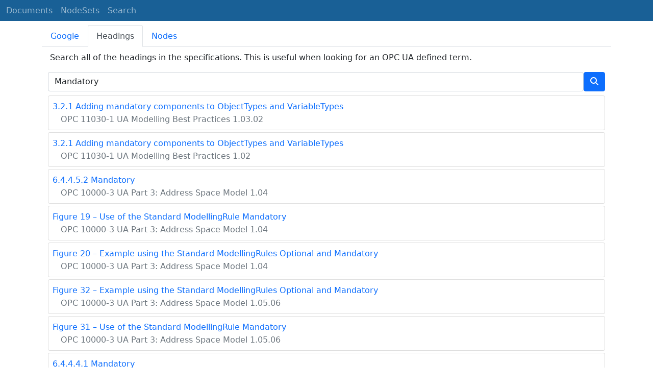

--- FILE ---
content_type: text/html; charset=utf-8
request_url: https://reference.opcfoundation.org/search/137?t=Mandatory
body_size: 5355
content:

<!DOCTYPE html>
<html lang="en">
<head>
    <meta charset="utf-8" />
    <meta name="viewport" content="width=device-width, initial-scale=1.0" />
    <title>PROFIenergy - Search for &#x27;Mandatory&#x27;</title>
    <meta property="og:title" content="PROFIenergy - Search for &#x27;Mandatory&#x27;" />
        <link rel="canonical" href="https://reference.opcfoundation.org/search?t=Mandatory" />
        <meta property="og:url" content="https://reference.opcfoundation.org/search?t=Mandatory" />
    <meta name="keywords" content="OPCUA,Industrial Automation,Terms,Mandatory,PROFIenergy,/PNEM/v100/docs/" />
    <link rel="stylesheet" href="/lib/bootstrap/dist/css/bootstrap.min.css" />
    <link rel="stylesheet" href="/css/site.css?v=7zx62C1AUTQUgal_HCfaEl4f8Szgd_R10LHvJjYx9NU" />
    <link rel="stylesheet" href="/OnlineReference.MpaWebApp.styles.css?v=zG0FRjIvO_IFBNREdn0n76LhdXh1fPJ5nAo3F7dDt7k" />
</head>
<body>
    <header b-88l4uewu35>
        <nav b-88l4uewu35 class="navbar navbar-expand-lg navbar-dark opc-dark py-0">
            <div b-88l4uewu35 class="container-fluid ps-1">
                <button b-88l4uewu35 class="navbar-toggler" type="button" data-bs-toggle="collapse" data-bs-target="#navbarSupportedContent" aria-controls="navbarSupportedContent" aria-expanded="false" aria-label="Toggle navigation">
                    <span b-88l4uewu35 class="navbar-toggler-icon"></span>
                </button>
                <div b-88l4uewu35 class="collapse navbar-collapse" id="navbarSupportedContent">
                    <a b-88l4uewu35 class="navbar-brand content-to-hide" href="#"><img b-88l4uewu35 src="/opclogo.png" height="50" alt="OPC Foundation"></a>
                    <ul b-88l4uewu35 class="navbar-nav me-auto mb-2 mb-lg-0">
                        <li b-88l4uewu35 class="nav-item">
                            <a b-88l4uewu35 class="nav-link" aria-current="page" href="/">Documents</a>
                        </li>
                        <li b-88l4uewu35 class="nav-item">
                            <a b-88l4uewu35 class="nav-link" href="/nodesets">NodeSets</a>
                        </li>
                        <li b-88l4uewu35 class="nav-item">
                            <a b-88l4uewu35 class="nav-link" href="/Search">Search</a>
                        </li>
                    </ul>
                </div>
            </div>
        </nav>
    </header>
    <div b-88l4uewu35 class="container">
        <main b-88l4uewu35 role="main" class="pb-3">
            

    

<ul class="nav nav-tabs mt-2" id="searchTab" role="tablist">
    <li class="nav-item" role="presentation">
        <button class="nav-link " id="google-tab" data-bs-toggle="tab" data-bs-target="#google" type="button" role="tab" aria-controls="google" aria-selected="true">Google</button>
    </li>
    <li class="nav-item" role="presentation">
        <button class="nav-link  active show" id="heading-tab" data-bs-toggle="tab" data-bs-target="#heading" type="button" role="tab" aria-controls="heading" aria-selected="false">Headings</button>
    </li>
    <li class="nav-item" role="presentation">
        <button class="nav-link " id="nodeid-tab" data-bs-toggle="tab" data-bs-target="#nodeid" type="button" role="tab" aria-controls="nodeid" aria-selected="false">Nodes</button>
    </li>
</ul>
<div class="tab-content" id="searchTabContent">
    <div class="tab-pane fade " id="google" role="tabpanel" aria-labelledby="google-tab">
        <div class="container mt-2">
            <p class="px-1 m-0">
                Full text site search indexed by Google.
            </p>
            <div style="margin-left:-12px;margin-right:-12px;">
                <script async src="https://cse.google.com/cse.js?cx=d753375d363a94f2b"></script>
                <div class="gcse-search"></div>
            </div>
        </div>
    </div>
    <div class="tab-pane fade  active show" id="heading" role="tabpanel" aria-labelledby="heading-tab">
        <div class="container mt-2">
            <p class="px-1">
                Search all of the headings in the specifications. This is useful when looking for an OPC UA defined term.
            </p>
            <form method="post">
                <div class="d-inline-flex align-items-center w-100">
                    <input type="text" class="form-control" name="HeadingSearchText" value="Mandatory" placeholder="DeviceType">
                    <button type="submit" class="btn btn-primary"><i class="fa-solid fa-magnifying-glass text-white fa-l"></i></button>
                </div>
            <input name="__RequestVerificationToken" type="hidden" value="CfDJ8KUH1fqSs6JNv-6n9SC9FPwqSHr15g7afl6DgEqJ5kiNmBk1vrtUSNFDQHwxudiJLFh6GzaMeQUAn0F8EWhtT4ibq8Xs9X_5YF4SvriVd5jeTXg7gB7mLDZjFYDu_tvlkrirMozwKrxg0L8OBS-1qqY" /></form>
                <div class="container mt-2 p-0">
                        <div class="card text-left mb-1 p-0">
                            <div class="card-body m-0 p-2">
                                <p class="m-0"><a href='/Model-Best/v103/docs/3.2.1'><span class="card-text">3.2.1 Adding mandatory components to ObjectTypes and VariableTypes</span></a></p>
                                <p class="m-0"><a href='/Model-Best/v103/docs/'><span class="card-text text-muted ms-3 fs-6">OPC 11030-1 UA Modelling Best Practices 1.03.02</span></a></p>
                            </div>
                        </div>
                        <div class="card text-left mb-1 p-0">
                            <div class="card-body m-0 p-2">
                                <p class="m-0"><a href='/Model-Best/v102/docs/3.2.1'><span class="card-text">3.2.1 Adding mandatory components to ObjectTypes and VariableTypes</span></a></p>
                                <p class="m-0"><a href='/Model-Best/v102/docs/'><span class="card-text text-muted ms-3 fs-6">OPC 11030-1 UA Modelling Best Practices 1.02</span></a></p>
                            </div>
                        </div>
                        <div class="card text-left mb-1 p-0">
                            <div class="card-body m-0 p-2">
                                <p class="m-0"><a href='/Core/Part3/v104/docs/6.4.4.5.2'><span class="card-text">6.4.4.5.2 Mandatory</span></a></p>
                                <p class="m-0"><a href='/Core/Part3/v104/docs/'><span class="card-text text-muted ms-3 fs-6">OPC 10000-3 UA Part 3: Address Space Model 1.04</span></a></p>
                            </div>
                        </div>
                        <div class="card text-left mb-1 p-0">
                            <div class="card-body m-0 p-2">
                                <p class="m-0"><a href='/Core/Part3/v104/docs/?r=19&amp;t=1'><span class="card-text">Figure 19 &#x2013; Use of the Standard ModellingRule Mandatory</span></a></p>
                                <p class="m-0"><a href='/Core/Part3/v104/docs/'><span class="card-text text-muted ms-3 fs-6">OPC 10000-3 UA Part 3: Address Space Model 1.04</span></a></p>
                            </div>
                        </div>
                        <div class="card text-left mb-1 p-0">
                            <div class="card-body m-0 p-2">
                                <p class="m-0"><a href='/Core/Part3/v104/docs/?r=20&amp;t=1'><span class="card-text">Figure 20 &#x2013; Example using the Standard ModellingRules Optional and Mandatory</span></a></p>
                                <p class="m-0"><a href='/Core/Part3/v104/docs/'><span class="card-text text-muted ms-3 fs-6">OPC 10000-3 UA Part 3: Address Space Model 1.04</span></a></p>
                            </div>
                        </div>
                        <div class="card text-left mb-1 p-0">
                            <div class="card-body m-0 p-2">
                                <p class="m-0"><a href='/Core/Part3/v105/docs/?r=32&amp;t=1'><span class="card-text">Figure 32 &#x2013; Example using the Standard ModellingRules Optional and Mandatory</span></a></p>
                                <p class="m-0"><a href='/Core/Part3/v105/docs/'><span class="card-text text-muted ms-3 fs-6">OPC 10000-3 UA Part 3: Address Space Model 1.05.06</span></a></p>
                            </div>
                        </div>
                        <div class="card text-left mb-1 p-0">
                            <div class="card-body m-0 p-2">
                                <p class="m-0"><a href='/Core/Part3/v105/docs/?r=31&amp;t=1'><span class="card-text">Figure 31 &#x2013; Use of the Standard ModellingRule Mandatory</span></a></p>
                                <p class="m-0"><a href='/Core/Part3/v105/docs/'><span class="card-text text-muted ms-3 fs-6">OPC 10000-3 UA Part 3: Address Space Model 1.05.06</span></a></p>
                            </div>
                        </div>
                        <div class="card text-left mb-1 p-0">
                            <div class="card-body m-0 p-2">
                                <p class="m-0"><a href='/Core/Part3/v105/docs/6.4.4.4.1'><span class="card-text">6.4.4.4.1 Mandatory</span></a></p>
                                <p class="m-0"><a href='/Core/Part3/v105/docs/'><span class="card-text text-muted ms-3 fs-6">OPC 10000-3 UA Part 3: Address Space Model 1.05.06</span></a></p>
                            </div>
                        </div>
                        <div class="card text-left mb-1 p-0">
                            <div class="card-body m-0 p-2">
                                <p class="m-0"><a href='/Core/Part5/v104/docs/8.4.2'><span class="card-text">8.4.2 Mandatory</span></a></p>
                                <p class="m-0"><a href='/Core/Part5/v104/docs/'><span class="card-text text-muted ms-3 fs-6">OPC 10000-5 UA Part 5: Information Model 1.04</span></a></p>
                            </div>
                        </div>
                        <div class="card text-left mb-1 p-0">
                            <div class="card-body m-0 p-2">
                                <p class="m-0"><a href='/Core/Part5/v104/docs/?r=90&amp;t=2'><span class="card-text">Table 90 &#x2013; Mandatory Definition</span></a></p>
                                <p class="m-0"><a href='/Core/Part5/v104/docs/'><span class="card-text text-muted ms-3 fs-6">OPC 10000-5 UA Part 5: Information Model 1.04</span></a></p>
                            </div>
                        </div>
                        <div class="card text-left mb-1 p-0">
                            <div class="card-body m-0 p-2">
                                <p class="m-0"><a href='/Core/Part5/v105/docs/?r=114&amp;t=2'><span class="card-text">Table 114 &#x2013; Mandatory definition</span></a></p>
                                <p class="m-0"><a href='/Core/Part5/v105/docs/'><span class="card-text text-muted ms-3 fs-6">OPC 10000-5 UA Part 5: Information Model 1.05.06</span></a></p>
                            </div>
                        </div>
                        <div class="card text-left mb-1 p-0">
                            <div class="card-body m-0 p-2">
                                <p class="m-0"><a href='/Core/Part5/v105/docs/8.4.2'><span class="card-text">8.4.2 Mandatory</span></a></p>
                                <p class="m-0"><a href='/Core/Part5/v105/docs/'><span class="card-text text-muted ms-3 fs-6">OPC 10000-5 UA Part 5: Information Model 1.05.06</span></a></p>
                            </div>
                        </div>
                        <div class="card text-left mb-1 p-0">
                            <div class="card-body m-0 p-2">
                                <p class="m-0"><a href='/Model-Best/v102/docs/7.2.8'><span class="card-text">7.2.8 Optional Grouping Elements with Mandatory Placeholders or vice versa?</span></a></p>
                                <p class="m-0"><a href='/Model-Best/v102/docs/'><span class="card-text text-muted ms-3 fs-6">OPC 11030-1 UA Modelling Best Practices 1.02</span></a></p>
                            </div>
                        </div>
                        <div class="card text-left mb-1 p-0">
                            <div class="card-body m-0 p-2">
                                <p class="m-0"><a href='/Model-Best/v102/docs/7.2.7'><span class="card-text">7.2.7 Optional versus Mandatory</span></a></p>
                                <p class="m-0"><a href='/Model-Best/v102/docs/'><span class="card-text text-muted ms-3 fs-6">OPC 11030-1 UA Modelling Best Practices 1.02</span></a></p>
                            </div>
                        </div>
                        <div class="card text-left mb-1 p-0">
                            <div class="card-body m-0 p-2">
                                <p class="m-0"><a href='/Model-Best/v103/docs/7.2.7'><span class="card-text">7.2.7 Optional versus Mandatory</span></a></p>
                                <p class="m-0"><a href='/Model-Best/v103/docs/'><span class="card-text text-muted ms-3 fs-6">OPC 11030-1 UA Modelling Best Practices 1.03.02</span></a></p>
                            </div>
                        </div>
                        <div class="card text-left mb-1 p-0">
                            <div class="card-body m-0 p-2">
                                <p class="m-0"><a href='/Model-Best/v103/docs/7.2.8'><span class="card-text">7.2.8 Optional Grouping Elements with Mandatory Placeholders or vice versa?</span></a></p>
                                <p class="m-0"><a href='/Model-Best/v103/docs/'><span class="card-text text-muted ms-3 fs-6">OPC 11030-1 UA Modelling Best Practices 1.03.02</span></a></p>
                            </div>
                        </div>
                        <div class="card text-left mb-1 p-0">
                            <div class="card-body m-0 p-2">
                                <p class="m-0"><a href='/PLCopen/v102/docs/10.2'><span class="card-text">10.2 CtrlTypes Folder for server specific Object Types (Mandatory)</span></a></p>
                                <p class="m-0"><a href='/PLCopen/v102/docs/'><span class="card-text text-muted ms-3 fs-6">OPC 30000 PLC Model based on IEC 61131-3 1.02</span></a></p>
                            </div>
                        </div>
                        <div class="card text-left mb-1 p-0">
                            <div class="card-body m-0 p-2">
                                <p class="m-0"><a href='/PLCopen/v102/docs/10.1'><span class="card-text">10.1 DeviceSet as entry point for engineering applications (Mandatory)</span></a></p>
                                <p class="m-0"><a href='/PLCopen/v102/docs/'><span class="card-text text-muted ms-3 fs-6">OPC 30000 PLC Model based on IEC 61131-3 1.02</span></a></p>
                            </div>
                        </div>
                        <div class="card text-left mb-1 p-0">
                            <div class="card-body m-0 p-2">
                                <p class="m-0"><a href='/MDIS/v130/docs/2.3'><span class="card-text">2.3 MDIS Mandatory &amp; Optional Items / Objects</span></a></p>
                                <p class="m-0"><a href='/MDIS/v130/docs/'><span class="card-text text-muted ms-3 fs-6">OPC 30020 MDIS OPC UA Companion Specification 1.3</span></a></p>
                            </div>
                        </div>
                        <div class="card text-left mb-1 p-0">
                            <div class="card-body m-0 p-2">
                                <p class="m-0"><a href='/MDIS/v120/docs/1.2.3'><span class="card-text">1.2.3 MDIS Mandatory &amp; Optional Items / Objects</span></a></p>
                                <p class="m-0"><a href='/MDIS/v120/docs/'><span class="card-text text-muted ms-3 fs-6">OPC 30020 MDIS OPC UA Companion Specification 1.2</span></a></p>
                            </div>
                        </div>
                        <div class="card text-left mb-1 p-0">
                            <div class="card-body m-0 p-2">
                                <p class="m-0"><a href='/IOLink/v100/docs/?r=11&amp;t=1'><span class="card-text">Figure 11 &#x2013; Example instance of IOLinkDeviceType (no optional InstanceDeclarations shown and some mandatory Methods left out)</span></a></p>
                                <p class="m-0"><a href='/IOLink/v100/docs/'><span class="card-text text-muted ms-3 fs-6">OPC 30120 IO-Link Devices and IO-Link Masters 1.00</span></a></p>
                            </div>
                        </div>
                        <div class="card text-left mb-1 p-0">
                            <div class="card-body m-0 p-2">
                                <p class="m-0"><a href='/IOLink/v100/docs/?r=24&amp;t=1'><span class="card-text">Figure 24 &#x2013; Example instance of IOLinkMasterType (only mandatory InstanceDeclarations)</span></a></p>
                                <p class="m-0"><a href='/IOLink/v100/docs/'><span class="card-text text-muted ms-3 fs-6">OPC 30120 IO-Link Devices and IO-Link Masters 1.00</span></a></p>
                            </div>
                        </div>
                        <div class="card text-left mb-1 p-0">
                            <div class="card-body m-0 p-2">
                                <p class="m-0"><a href='/IOLink/v100/docs/?r=25&amp;t=1'><span class="card-text">Figure 25 &#x2013; Example instance of IOLinkPortType (only mandatory InstanceDeclarations)</span></a></p>
                                <p class="m-0"><a href='/IOLink/v100/docs/'><span class="card-text text-muted ms-3 fs-6">OPC 30120 IO-Link Devices and IO-Link Masters 1.00</span></a></p>
                            </div>
                        </div>
                        <div class="card text-left mb-1 p-0">
                            <div class="card-body m-0 p-2">
                                <p class="m-0"><a href='/OpenSCS/v102/docs/7.4.1.2.1'><span class="card-text">7.4.1.2.1 OPENSCS Client Mandatory Authentication</span></a></p>
                                <p class="m-0"><a href='/OpenSCS/v102/docs/'><span class="card-text text-muted ms-3 fs-6">OPC 30260 Open-SCS Product Serialization 1.02</span></a></p>
                            </div>
                        </div>
                        <div class="card text-left mb-1 p-0">
                            <div class="card-body m-0 p-2">
                                <p class="m-0"><a href='/OpenSCS/v102/docs/7.4.1.1.1'><span class="card-text">7.4.1.1.1 OPENSCS Server Mandatory Authentication</span></a></p>
                                <p class="m-0"><a href='/OpenSCS/v102/docs/'><span class="card-text text-muted ms-3 fs-6">OPC 30260 Open-SCS Product Serialization 1.02</span></a></p>
                            </div>
                        </div>
                        <div class="card text-left mb-1 p-0">
                            <div class="card-body m-0 p-2">
                                <p class="m-0"><a href='/Machinery/v101/docs/12.2.2.5'><span class="card-text">12.2.2.5 Machinery Component Identification Mandatory Server Facet</span></a></p>
                                <p class="m-0"><a href='/Machinery/v101/docs/'><span class="card-text text-muted ms-3 fs-6">OPC 40001-1 Machinery Basic Building Blocks 1.01</span></a></p>
                            </div>
                        </div>
                        <div class="card text-left mb-1 p-0">
                            <div class="card-body m-0 p-2">
                                <p class="m-0"><a href='/Machinery/v101/docs/?r=33&amp;t=2'><span class="card-text">Table 33 &#x2013; Machinery Component Identification Mandatory Server Facet</span></a></p>
                                <p class="m-0"><a href='/Machinery/v101/docs/'><span class="card-text text-muted ms-3 fs-6">OPC 40001-1 Machinery Basic Building Blocks 1.01</span></a></p>
                            </div>
                        </div>
                        <div class="card text-left mb-1 p-0">
                            <div class="card-body m-0 p-2">
                                <p class="m-0"><a href='/Machinery/v102/docs/14.2.2.5'><span class="card-text">14.2.2.5 Machinery Component Identification Mandatory Server Facet</span></a></p>
                                <p class="m-0"><a href='/Machinery/v102/docs/'><span class="card-text text-muted ms-3 fs-6">OPC 40001-1 Machinery Basic Building Blocks 1.02.0</span></a></p>
                            </div>
                        </div>
                        <div class="card text-left mb-1 p-0">
                            <div class="card-body m-0 p-2">
                                <p class="m-0"><a href='/Machinery/v103/docs/16.2.2.5'><span class="card-text">16.2.2.5 Machinery Component Identification Mandatory Server Facet</span></a></p>
                                <p class="m-0"><a href='/Machinery/v103/docs/'><span class="card-text text-muted ms-3 fs-6">OPC 40001-1 Machinery Basic Building Blocks 1.03.0</span></a></p>
                            </div>
                        </div>
                        <div class="card text-left mb-1 p-0">
                            <div class="card-body m-0 p-2">
                                <p class="m-0"><a href='/Machinery/v104/docs/19.2.2.5'><span class="card-text">19.2.2.5 Machinery Component Identification Mandatory Server Facet</span></a></p>
                                <p class="m-0"><a href='/Machinery/v104/docs/'><span class="card-text text-muted ms-3 fs-6">OPC 40001-1 Machinery Basic Building Blocks 1.04.0</span></a></p>
                            </div>
                        </div>
                        <div class="card text-left mb-1 p-0">
                            <div class="card-body m-0 p-2">
                                <p class="m-0"><a href='/Machinery/v102/docs/?r=40&amp;t=2'><span class="card-text">Table 40 &#x2013; Machinery Component Identification Mandatory Server Facet</span></a></p>
                                <p class="m-0"><a href='/Machinery/v102/docs/'><span class="card-text text-muted ms-3 fs-6">OPC 40001-1 Machinery Basic Building Blocks 1.02.0</span></a></p>
                            </div>
                        </div>
                        <div class="card text-left mb-1 p-0">
                            <div class="card-body m-0 p-2">
                                <p class="m-0"><a href='/Machinery/v103/docs/?r=45&amp;t=2'><span class="card-text">Table 45 &#x2013; Machinery Component Identification Mandatory Server Facet</span></a></p>
                                <p class="m-0"><a href='/Machinery/v103/docs/'><span class="card-text text-muted ms-3 fs-6">OPC 40001-1 Machinery Basic Building Blocks 1.03.0</span></a></p>
                            </div>
                        </div>
                        <div class="card text-left mb-1 p-0">
                            <div class="card-body m-0 p-2">
                                <p class="m-0"><a href='/Machinery/v104/docs/?r=57&amp;t=2'><span class="card-text">Table 57 &#x2013; Machinery Component Identification Mandatory Server Facet</span></a></p>
                                <p class="m-0"><a href='/Machinery/v104/docs/'><span class="card-text text-muted ms-3 fs-6">OPC 40001-1 Machinery Basic Building Blocks 1.04.0</span></a></p>
                            </div>
                        </div>
                        <div class="card text-left mb-1 p-0">
                            <div class="card-body m-0 p-2">
                                <p class="m-0"><a href='/WireHarness/v100/docs/?r=22&amp;t=2'><span class="card-text">Table 22 &#x2013; Mandatory fields of the ISA95JobRespsonseDataType</span></a></p>
                                <p class="m-0"><a href='/WireHarness/v100/docs/'><span class="card-text text-muted ms-3 fs-6">OPC 40570 Wire Harness Manufacturing 1.00</span></a></p>
                            </div>
                        </div>
                        <div class="card text-left mb-1 p-0">
                            <div class="card-body m-0 p-2">
                                <p class="m-0"><a href='/WireHarness/v100/docs/?r=20&amp;t=2'><span class="card-text">Table 20 &#x2013; Mandatory fields of the ISA95JobOrderDataType</span></a></p>
                                <p class="m-0"><a href='/WireHarness/v100/docs/'><span class="card-text text-muted ms-3 fs-6">OPC 40570 Wire Harness Manufacturing 1.00</span></a></p>
                            </div>
                        </div>
                        <div class="card text-left mb-1 p-0">
                            <div class="card-body m-0 p-2">
                                <p class="m-0"><a href='/WireHarness/v100/docs/?r=25&amp;t=2'><span class="card-text">Table 25 &#x2013; Mandatory fields of ResultMetaDataType</span></a></p>
                                <p class="m-0"><a href='/WireHarness/v100/docs/'><span class="card-text text-muted ms-3 fs-6">OPC 40570 Wire Harness Manufacturing 1.00</span></a></p>
                            </div>
                        </div>
                </div>
        </div>
    </div>
    <div class="tab-pane fade " id="nodeid" role="tabpanel" aria-labelledby="nodeid-tab">
        <div class="container mt-2">
            <p class="px-1">
                Search for a node by providing a NodeId or a BrowseName. Only types and well-known instances can be found.<br />
                NodeIds are specified using the using the syntax defined <a href='/Core/Part6/docs/5.3.1.11'>here</a>.<br />
                BrowseNames may have a NamespaceUri followed by a ':' as a prefix (e.g. <a href='/search?n=http://opcfoundation.org/UA/DI/:DeviceType'>http://opcfoundation.org/UA/DI/:DeviceType</a>).<br />
                Use the 'ns=*;' prefix on NodeIds for a wildcard search (e.g.  <a href='/search?n=ns=*;i=2004'>ns=*;i=2004</a>).<br />
                Any BrowseName without a ':' is a wildcard search.
            </p>
            <form method="post">
                <div class="d-inline-flex align-items-center w-100">
                    <input type="text" class="form-control" name="NodeIdSearchText" placeholder="nsu=http://opcfoundation.org/UA/DI/;i=1002">
                    <button type="submit" class="btn btn-primary"><i class="fa-solid fa-magnifying-glass text-white fa-l"></i></button>
                </div>
            <input name="__RequestVerificationToken" type="hidden" value="CfDJ8KUH1fqSs6JNv-6n9SC9FPwqSHr15g7afl6DgEqJ5kiNmBk1vrtUSNFDQHwxudiJLFh6GzaMeQUAn0F8EWhtT4ibq8Xs9X_5YF4SvriVd5jeTXg7gB7mLDZjFYDu_tvlkrirMozwKrxg0L8OBS-1qqY" /></form>
        </div>
    </div>
</div>

<script type="text/javascript">
    $(window).bind("pageshow", function () {
        $("#HeadingSearchText").val(Mandatory);
        $("#NodeIdSearchText").val();
    });
</script>

        </main>
    </div>

    <footer b-88l4uewu35 class="border-top footer text-muted text-center small lh-base p-1">
        <p b-88l4uewu35 class="m-0">Please report errors or issues with the site to <a b-88l4uewu35 href="mailto:webmaster@opcfoundation.org?subject=Online+Reference+Problem">webmaster</a>.</p>
        <p b-88l4uewu35 class="m-0">Copyright &copy; 2026 - OPC Foundation</p>
    </footer>

    <script src="/lib/jquery/dist/jquery.min.js"></script>
    <script src="/lib/bootstrap/dist/js/bootstrap.bundle.min.js"></script>
    <script src="https://kit.fontawesome.com/9501a62537.js" crossorigin="anonymous"></script>
    <script src="/js/site.js?v=4q1jwFhaPaZgr8WAUSrux6hAuh0XDg9kPS3xIVq36I0"></script>

    
</body>
</html>